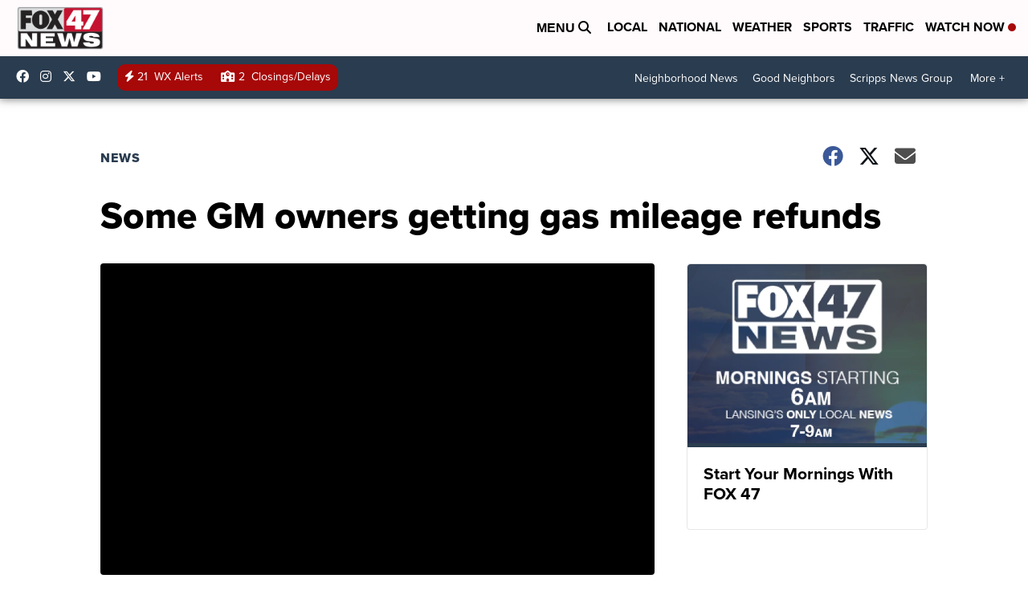

--- FILE ---
content_type: application/javascript; charset=utf-8
request_url: https://fundingchoicesmessages.google.com/f/AGSKWxXUDJlteGwAEpveQH7Ym5PW_jHg9NqwJxbtVSyDAGE-w8TXieTXXYoyNol4vJOhj8md4Wce64F8k7vN7R19wMRNKbF5oXuD2-0FkxrBaaCZH6vt7Tx2DeRn594FaLtdW8eICZ3LXSdchSHbaJRiTJvDatuRhnhq9nEh7h0Ulak7RmjWHfI8XZs6rXrL/_/adtopright./728x90top._background_ad//icon_ad./google_ad.
body_size: -1290
content:
window['2b5d037e-8910-44df-b2c1-deaf40433ce9'] = true;